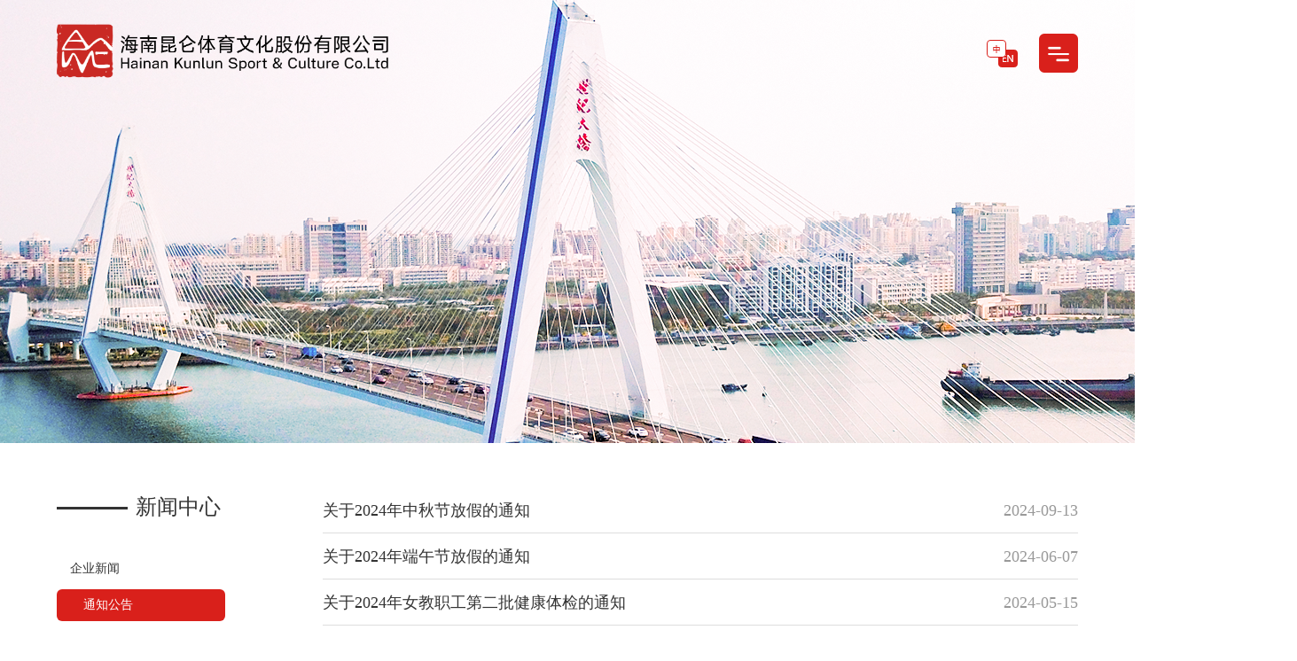

--- FILE ---
content_type: text/html; charset=utf-8
request_url: http://www.hnkunlun.com.cn/index.php?s=/category/index/catid/55.html
body_size: 4089
content:
<!DOCTYPE html><html><head>	<meta charset="utf-8">	<meta name="renderer" content="webkit">	<meta http-equiv="X-UA-Compatible" content="IE=Edge,chrome=1">	<meta name="viewport" content="width=device-width, initial-scale=1, maximum-scale=1, user-scalable=no">	<title>海南昆仑体育文化股份有限公司 - 通知公告</title>	<meta name="Keywords" content="海南昆仑体育文化股份有限公司," />	<meta name="description" content="" />	<link href="/Public/Home/css/animate.css" rel="stylesheet">	<link href="/Public/Home/css/swiper.min.css" rel="stylesheet">	<link href="/Public/Home/css/bootstrap.min.css" rel="stylesheet">	<link href="/Public/Home/css/kunlun.css" rel="stylesheet">	<link rel="icon" href="/Public/Home/images/logo_icon.ico" type="image/ico" sizes="16x16">	<!--[if lte IE 8]>	<script src="/Public/Home/js/ieBetter.js"></script>	<![endif]-->	</head><body>	<div class="content-full header">	<div class="content">		<a href="./"><img src="/Public/Upload/image/20221212/6396d70e7a415.png" alt="海南昆仑体育文化股份有限公司" class="logo"></a>		<div class="header-right">			<a href="http://en.hnkunlun.com.cn" class="language"><img src="/Public/Home/images/header_icon.png" alt="" class="language_icon"></a>			<a href="javascript:;" class="menu" data-toggle="modal" data-target="#myModal"><img src="/Public/Home/images/icons-dark-menu.svg" alt="" class="menu_icon"></a>		</div>		<div class="modal fade menu-modal" id="myModal" tabindex="-1" role="dialog" aria-labelledby="myModalLabel">			<a href="javascript:;" class="menu-close" data-dismiss="modal" aria-label="Close"></a>			<div class="modal-body">				<div class="row menu-main">					<div class="col-lg-3">						<a href="./"><img src="/Public/Upload/image/20221212/6396d71e271b0.png" alt="" class="modal-logo"></a>						<p class="modal-p1">对外开展业务涉及：大型文艺体育活动及演出、国际文化合作与交流、影视制作投资、品牌策划推广、旅游会议会展、管理咨询、体育赛事服务管理和拓展培训等。</p>						<div class="search">							<form action="/index.php?s=/index/search.html" id="J-search" method="post">								<input class="search-input" placeholder="输入检索关键字..." type="text" value="" name="search" id="search">								<a href="javascript:$('#J-search').submit();" class="search-btn" alt="搜索"></a>							</form>						</div>					</div>					<div class="col-lg-4">						<ul class="menu-ul">							<li class="menu-li "><a href="./">首页</a><span class="menu-link"></li>							<li class="menu-li ">								<a href="/index.php?s=/Category/page/catid/14.html">服务领域</a>								<span class="menu-link"></span>									<div class="submenu-nav">										<ul>											<li class="submenu-li"><a href="/index.php?s=/category/page/catid/14.html">体育赛事</a></li><li class="submenu-li"><a href="/index.php?s=/category/page/catid/15.html">文化服务</a></li><li class="submenu-li"><a href="/index.php?s=/category/page/catid/17.html">体验式培训</a></li><li class="submenu-li"><a href="/index.php?s=/category/page/catid/18.html">会议会展</a></li>										</ul>									</div>								</li><li class="menu-li ">								<a href="/index.php?s=/company/index/catid/19/id/23.html">旗下公司</a>								<span class="menu-link"></span>									<div class="submenu-nav">										<ul>											<li class="submenu-li"><a href="/index.php?s=/Company/index/catid/19/id/23.html">下属公司</a></li><li class="submenu-li"><a href="/index.php?s=/Company/department/catid/19/id/30.html">下属部门</a></li>										</ul>									</div>								</li><li class="menu-li ">								<a href="/index.php?s=/Category/page/catid/49.html">企业文化</a>								<span class="menu-link"></span>									<div class="submenu-nav">										<ul>											<li class="submenu-li"><a href="/index.php?s=/category/page/catid/49.html">企业文化</a></li><li class="submenu-li"><a href="/index.php?s=/category/page/catid/50.html">社会责任</a></li><li class="submenu-li"><a href="/index.php?s=/category/index/catid/51.html">员工活动</a></li><li class="submenu-li"><a href="/index.php?s=/category/index/catid/52.html">党建专栏</a></li>										</ul>									</div>								</li><li class="menu-li active">								<a href="/index.php?s=/Category/index/catid/53.html">新闻中心</a>								<span class="menu-link"></span>									<div class="submenu-nav">										<ul>											<li class="submenu-li"><a href="/index.php?s=/category/index/catid/53.html">企业新闻</a></li><li class="submenu-li"><a href="/index.php?s=/category/index/catid/55.html">通知公告</a></li>										</ul>									</div>								</li><li class="menu-li ">								<a href="/index.php?s=/Category/index/catid/56.html">合作案例</a>								<span class="menu-link"></span>									<div class="submenu-nav">										<ul>											<li class="submenu-li"><a href="/index.php?s=/category/index/catid/56.html">服务案例</a></li><li class="submenu-li"><a href="/index.php?s=/category/index/catid/57.html">合作伙伴</a></li>										</ul>									</div>								</li><li class="menu-li ">								<a href="/index.php?s=/Category/page/catid/58.html">人力资源</a>								<span class="menu-link"></span>									<div class="submenu-nav">										<ul>											<li class="submenu-li"><a href="/index.php?s=/category/page/catid/58.html">人才理念</a></li><li class="submenu-li"><a href="/index.php?s=/category/index/catid/61.html">人才招聘</a></li>										</ul>									</div>								</li><li class="menu-li ">								<a href="/index.php?s=/Content/index/catid/-1.html">联系我们</a>								<span class="menu-link"></span>									<div class="submenu-nav">										<ul>											<li class="submenu-li"><a href="/index.php?s=/Content/index/catid/-1.html">联系方式</a></li><li class="submenu-li"><a href="/index.php?s=/Content/message/catid/-1.html">在线留言</a></li>										</ul>									</div>								</li>						</ul>					</div>					<div class="col-lg-3">						<div class="cont-group">							<h5>地址</h5>							<p>海南省海口市桂林洋高校区海口经济学院昆仑体育文化大厦</p>						</div>						<div class="cont-group">							<h5>电话</h5>							<p>0898-65771519</p>						</div>						<div class="cont-group">							<h5>邮箱</h5>							<p>hnkunlun@vip.163.com</p>						</div>					</div>					<div class="col-lg-2">						<a href="javascript:;" class="cont-icon cont-hover">							<img src="/Public/Home/images/weibo_icon.png" alt="">							<img src="/Public/Upload/image/20200627/5ef6e46490eef.png" alt="" class="qrcode-img">						</a>						<a href="javascript:;" class="cont-icon cont-hover">							<img src="/Public/Home/images/wechat_icon.png" alt="">							<img src="/Public/Upload/image/20200702/5efdf5bb09932.png" alt="" class="qrcode-img">						</a><!-- 						<a href="http://wpa.qq.com/msgrd?v=3&uin=123456&site=qq&menu=yes" class="cont-icon"><img src="/Public/Home/images/qq_icon.png" alt=""></a> -->					</div>				</div>			</div>		</div>	</div></div><div class="header2">	<h3><img src="/Public/Upload/image/20221212/6396d70e7a415.png" alt=""></h3>	<a href="javascript:;" class="right_btn click-sidebar"><img src="/Public/Home/images/icons-dark-menu.png" alt=""></a>	<div class="menu_box">		<div class="mask2"></div>		<div class="sidebar">			<img src="/Public/Upload/image/20221212/6396d70e7a415.png" class="menu-logo" alt="">			<form action="/index.php?s=/index/search.html" id="J-mobile_search" method="post">				<div class="header_search_box">					<img class="header_search_img" src="/Public/Home/images/search_icon2.png" alt="" onclick="$('#J-mobile_search').submit()">					<input type="text" class="header_search" placeholder="输入关键词搜索..." value="" name="search">				</div>			</form>			<a href="javascript:;" class="close-btn"><img src="/Public/Home/images/close.png" alt=""></a>			<div class="menu-list">				<ul>					<li>						<a href="./">首页</a>					</li>					<li >						<a href="/index.php?s=/Category/page/catid/14.html">服务领域</a>						</li><li >						<a href="/index.php?s=/company/index/catid/19/id/23.html">旗下公司</a>						</li><li >						<a href="/index.php?s=/Category/page/catid/49.html">企业文化</a>						</li><li class="active">						<a href="/index.php?s=/Category/index/catid/53.html">新闻中心</a>						</li><li >						<a href="/index.php?s=/Category/index/catid/56.html">合作案例</a>						</li><li >						<a href="/index.php?s=/Category/page/catid/58.html">人力资源</a>						</li><li >						<a href="/index.php?s=/Content/index/catid/-1.html">联系我们</a>						</li>				</ul>			</div>						<div class="language-row">			    <a href="http://hnkunlun.qeyuu.cn/">中</a> | <a href="http://enkunlun.qeyuu.cn/">EN</a>			</div>			<p class="compy-txt">海南昆仑体育文化股份有限公司</p>		</div>	</div></div>	    <div class="banner-info" style="background: url('/Public/Upload/image/20200629/5ef95edff234b.png') no-repeat center;" data-paroller-factor="0.5"></div>    <div class="content-full">        <div class="content main-info">            <div class="nav-left">	<div class="row-title">		<div class="title-link"></div>		<h5>新闻中心</h5>	</div>	<div class="nav-left-list">		<ul>			<li><a href="/index.php?s=/category/index/catid/53.html" >企业新闻</a></li><li><a href="/index.php?s=/category/index/catid/55.html" class="active">通知公告</a></li>		</ul>	</div></div>            <div class="content-right">                <div class="notice-list">                        <ul>                            <li>                                    <a href="/index.php?s=/category/info/catid/55/id/199.html">                                        <h5>关于2024年中秋节放假的通知</h5><p>2024-09-13</p>                                    </a>                                </li><li>                                    <a href="/index.php?s=/category/info/catid/55/id/196.html">                                        <h5>关于2024年端午节放假的通知</h5><p>2024-06-07</p>                                    </a>                                </li><li>                                    <a href="/index.php?s=/category/info/catid/55/id/197.html">                                        <h5>关于2024年女教职工第二批健康体检的通知</h5><p>2024-05-15</p>                                    </a>                                </li><li>                                    <a href="/index.php?s=/category/info/catid/55/id/194.html">                                        <h5>关于2024年“五一”劳动节放假的通知</h5><p>2024-04-26</p>                                    </a>                                </li><li>                                    <a href="/index.php?s=/category/info/catid/55/id/173.html">                                        <h5>关于2023年“五一”劳动节放假的通知</h5><p>2023-04-21</p>                                    </a>                                </li><li>                                    <a href="/index.php?s=/category/info/catid/55/id/105.html">                                        <h5>关于2020年国庆节放假的通知</h5><p>2020-09-23</p>                                    </a>                                </li><li>                                    <a href="/index.php?s=/category/info/catid/55/id/87.html">                                        <h5>关于2020年女教职工健康体检的通知</h5><p>2020-06-18</p>                                    </a>                                </li>                        </ul>                    </div>                    <div class="page">                        <ul><li class="active"><span>1</span></li></ul>                    </div>                            </div>        </div>    </div>	<div class="content-full ser-info">		<div class="swiper-wrapper">			<div class="swiper-slide">					<a href="/index.php?s=/category/page/catid/14.html">						<img src="/Public/Upload/image/20200702/5efd74fa425a1.png" alt="体育赛事" class="ser-info-img">						<div class="ser-info-txt">							<h5>体育赛事</h5>							<p>体育赛事，主营业务涵盖：大型体育赛事运营、体育赛事组织及策划执行、专业队集训、体育专项人才培训、专项体育项目营地活动、战队运营、电竞赛事执行服务等领域。</p>						</div>					</a>				</div><div class="swiper-slide">					<a href="/index.php?s=/category/page/catid/15.html">						<img src="/Public/Upload/image/20200702/5efd752a76511.png" alt="文化服务" class="ser-info-img">						<div class="ser-info-txt">							<h5>文化服务</h5>							<p>主要业务涵盖：影视投资与制作服务、文艺活动演出、国际文化合作交流、品牌策划推广、会议会展等领域。</p>						</div>					</a>				</div><div class="swiper-slide">					<a href="/index.php?s=/category/page/catid/17.html">						<img src="/Public/Upload/image/20200702/5efd753adf3c9.png" alt="体验式培训" class="ser-info-img">						<div class="ser-info-txt">							<h5>体验式培训</h5>							<p>拓展培训部，专业从事体验式培训，业务涵盖大型主题活动、拓展类、管理类、心理健康类、院校类培训，青少年学习能力培养等多个领域。</p>						</div>					</a>				</div><div class="swiper-slide">					<a href="/index.php?s=/category/page/catid/18.html">						<img src="/Public/Upload/image/20200803/5f276fdb8f8d0.png" alt="会议会展" class="ser-info-img">						<div class="ser-info-txt">							<h5>会议会展</h5>							<p>会议会展板块业务涵盖：专业组织、承办各类会议会展，场地搭建，会议活动策划、组织、接待、会后考察及咨询等服务项目。</p>						</div>					</a>				</div>		</div>	</div><div class="content-full footer">	<div class="content">		<div class="footer-nav">			<ul>				<li>						<h5><a href="javascript:;">服务领域</a></h5>						<a href="/index.php?s=/category/page/catid/14.html">体育赛事</a><a href="/index.php?s=/category/page/catid/15.html">文化服务</a><a href="/index.php?s=/category/page/catid/17.html">体验式培训</a><a href="/index.php?s=/category/page/catid/18.html">会议会展</a>					</li><li>						<h5><a href="javascript:;">旗下公司</a></h5>						<a href="/index.php?s=/Company/index/catid/19/id/23.html">下属公司</a><a href="/index.php?s=/Company/department/catid/19/id/30.html">下属部门</a>					</li><li>						<h5><a href="javascript:;">企业文化</a></h5>						<a href="/index.php?s=/category/page/catid/49.html">企业文化</a><a href="/index.php?s=/category/page/catid/50.html">社会责任</a><a href="/index.php?s=/category/index/catid/51.html">员工活动</a><a href="/index.php?s=/category/index/catid/52.html">党建专栏</a>					</li><li>						<h5><a href="javascript:;">新闻中心</a></h5>						<a href="/index.php?s=/category/index/catid/53.html">企业新闻</a><a href="/index.php?s=/category/index/catid/55.html">通知公告</a>					</li><li>						<h5><a href="javascript:;">合作案例</a></h5>						<a href="/index.php?s=/category/index/catid/56.html">服务案例</a><a href="/index.php?s=/category/index/catid/57.html">合作伙伴</a>					</li><li>						<h5><a href="javascript:;">人力资源</a></h5>						<a href="/index.php?s=/category/page/catid/58.html">人才理念</a><a href="/index.php?s=/category/index/catid/61.html">人才招聘</a>					</li><li>						<h5><a href="javascript:;">联系我们</a></h5>						<a href="/index.php?s=/Content/index/catid/-1.html">联系方式</a><a href="/index.php?s=/Content/message/catid/-1.html">在线留言</a>					</li>			</ul>		</div>		<div class="footer-right">			<a href="javascript:;" class="btn wechat-btn">				<img src="/Public/Home/images/weibo2_icon.png" alt="">				官方微博				<img src="/Public/Upload/image/20200627/5ef6e46490eef.png" alt="" class="footer-code">			</a>			<a href="javascript:;" class="btn wechat-btn">				<img src="/Public/Home/images/wechat2_icon.png" alt="">				微信公众号				<img src="/Public/Upload/image/20200702/5efdf5bb09932.png" alt="" class="footer-code">			</a>			<a href="http://oa.hnkunlun.com.cn" class="btn oa-btn" target="_blank">				<img src="/Public/Home/images/oa_icon.png" alt="">				进入OA系统			</a>		</div>	</div>	<div class="content-full footer-bottom">		<div class="content">			<p>COPYRIGHT (©) 2020 海南昆仑体育文化股份有限公司 备案号：<a href="http://beian.miit.gov.cn/" target="_blank">琼ICP备20002211号</a></p>			<select class="form-control footer-control" id="J-links">				<option value="">==友情链接==</option>				<option value="http://www.cecezhn.com/">海南中环能检测技术有限公司</option><option value="http://www.hkc.edu.cn/">海口经济学院</option>			</select>		</div>	</div></div>	<script type="text/javascript" src="/Public/Home/js/jquery.js"></script>	<script type="text/javascript" src="/Public/Home/js/bootstrap.min.js"></script>	<script src="/Public/Home/js/swiper.min.js"></script>	<script src="/Public/Home/js/sidebar.js"></script>	<script src="/Public/Home/js/wzlb.js"></script>    <script src="/Public/Home/js/jquery.paroller.js" type="text/javascript"></script>	<script src="/Public/Home/js/kunlun.js"></script>    <script>        $(function () {            $(window).paroller();        });    </script>	<script>		$(function(){			//友情链接			$("#J-links").change(function(){				var val = $(this).val();				if(val){					window.open(val);				}			})		})	</script>	<script>		var swiper = new Swiper('.ser-info', {			slidesPerView: '3.5',			spaceBetween: 0,			breakpoints: {				1024: {					slidesPerView: 1.2,					freeMode: true,				}			}		});	</script>	</body></html>

--- FILE ---
content_type: text/css
request_url: http://www.hnkunlun.com.cn/Public/Home/css/kunlun.css
body_size: 8608
content:
body {
    font-family: "微软雅黑";
    font-size: 14px;
    overflow-x: hidden;
}

* {
    list-style: none;
    margin: 0;
    padding: 0;
    text-decoration: none;
    outline: none;
}

ul,
li {
    margin: 0;
    padding: 0;
}

a {
    color: #333;
    text-decoration: none;
}

ul,
li {
    margin: 0;
    padding: 0;
}

a:link {
    text-decoration: none;
}

a:visited {
    text-decoration: none;
}

h1,
h2,
h3,
h4,
p {
    margin: 0;
    padding: 0;
    display: block !important;
}

em {
    font-style: normal;
}

.clear {
    clear: both;
}

.float-left {
    float: left;
}

.float-right {
    float: right;
}

.blank10 {
    width: 100%;
    height: 10px;
}

.blank20 {
    width: 100%;
    height: 20px;
}

.blank30 {
    width: 100%;
    height: 30px;
}

.blank50 {
    width: 100%;
    height: 50px;
}

.blank70 {
    width: 100%;
    height: 70px;
}

.blank100 {
    width: 100%;
    height: 100px;
}

.txt-center {
    text-align: center;
}

.txt-left {
    text-align: left;
}

.position-a {
    position: absolute;
}

.position-r {
    position: relative;
}

.content-full{
    width: 100%;
    margin: auto;
}
.content {
    width: 90%;
    margin: auto;
}

.content-info {
    width: 1280px;
    margin: auto;
    position: relative;
    overflow: unset;
}
/*header*/
.header{
    position: fixed;
    top: 0;
    z-index: 9999;
    /* background: rgba(255,255,255,.95); */
    padding-bottom: 20px;
    transition: .5s;
    -o-transition: .5s;
    -moz-transition: .5s;
    -webkit-transition: .5s;
}
.logo{
    height: 75px;
    float: left;
    margin-top: 20px;
}
.header-right{
    float: right;
    margin-top: 38px;
}
.language{
    float: left;
    width: 44px;
    height: 44px;
    text-align: center;
    line-height: 44px;
    display: inline-block;
    margin-right: 20px;
}
.menu{
    float: left;
    width: 44px;
    height: 44px;
    background: #D9201B;
    text-align: center;
    line-height: 44px;
    border-radius: 6px;
    display: inline-block;

}
.menu-main{
    padding-top: 16%;
}
.menu img{
    width: 28px;
    height: 28px;
}
.modal-body{
    width: 100%;
    height: 100vh;
    background: rgba(0,0,0,0.96);
    padding: 0 5%;
}
.menu-modal .menu-close{
    width: 44px;
    height: 44px;
    position: absolute;
    top: 38px;
    right: 5%;
    background: url('../images/close.svg') no-repeat center,#D9201B;
    background-size: 18px 18px;
    z-index: 99;
    border-radius: 6px;
}
.modal-logo{
    width: 100%;
}
body.modal-open{
    overflow: unset;
    overflow-x: hidden;
}
.menu-modal{
    padding-right: 0 !important;
    height: 100vh;
}
.modal-p1{
    color: #ccc;
    line-height: 25px;
    margin-top: 56px;
}
.search{
    width: 60%;
    height: 44px;
    border-radius: 50px;
    margin-top: 30px;
    background: #fff;
    position: relative;
    overflow: hidden;
}
.search-input{
    width: 100%;
    border: 0;
    outline-style: none;
    height: 44px;
    text-indent: 15px;
}
.search-btn{
    width: 44px;
    height: 44px;
    background: url('../images/meun_search.png') no-repeat center;
    background-size: 23px 23px;
    position: absolute;
    top: 0;
    right: 0;
}
.menu-ul {
    width:90%;
    margin-left: 10%;
}

.menu-li {
    width: 30%;
    height: 53px;
    text-align: center;
    font-size: 18px;
    line-height: 53px;
    position: relative;
}

.menu-link {
    width: 50%;
    height: 2px;
    background: #D9201B;
    display: inline-block;
    position: absolute;
    bottom: 0;
    left: 0;
    right: 0;
    margin:auto;
    opacity: 0;
    filter: alpha(opacity=0);
    -webkit-transition: .3s;
    -moz-transition: .3s;
    transition: .3s;
}

.menu-li a {
    display: block;
    color: #fff;
    -webkit-transition: .3s;
    -moz-transition: .3s;
    transition: .3s;
}


.menu-li:hover .menu-link {
    opacity: 1;
    filter: alpha(opacity=100);
}

.menu-li.active .menu-link {
    opacity: 1;
    filter: alpha(opacity=100);
}

.submenu-nav {
    display: none;
    width: 210px;
    height: auto;
    position: absolute;
    left: 100%;
    z-index: 999;
    top: -10px;
    padding: 15px 0;
    border-radius: 6px;
    overflow: hidden;
    background: #D9201B;
}

.submenu-nav-line {
    width: 100%;
    height: 3px;
    background: #02903D;
    display: inline-block;
    position: absolute;
    top: 0;
    left: 0;
}

.submenu-li {
    width: 100%;
    height: 40px;
    line-height: 40px;
    padding-left: 29px;
    font-size: 14px;
    text-align: left;
}

.submenu-li:hover a {
    padding-left: 20px;
}

.submenu-li:last-child {
    border: 0;
}

.menu-li:hover .submenu-nav {
    display: block;
    animation: fadeInUp1 .5s both alternate;
    -webkit-animation: fadeInUp1 .5s both alternate;
}
@-webkit-keyframes fadeInUp1 {
    from {
        opacity: 0;
        -webkit-transform: translate3d(0, 20px, 0);
        transform: translate3d(0, 20px, 0);
    }
    to {
        opacity: 1;
        -webkit-transform: none;
        transform: none;
    }
}

@keyframes fadeInUp1 {
    from {
        opacity: 0;
        -webkit-transform: translate3d(0, 20px, 0);
        transform: translate3d(0, 20px, 0);
    }
    to {
        opacity: 1;
        -webkit-transform: none;
        transform: none;
    }
}

.fadeInUp1 {
    -webkit-animation-name: fadeInUp1;
    animation-name: fadeInUp1;
}

@-webkit-keyframes fadeInDown {
    from {
        opacity: 0;
        -webkit-transform: translate3d(0, -20px, 0);
        transform: translate3d(0, -20px, 0);
    }
    to {
        opacity: 1;
        -webkit-transform: none;
        transform: none;
    }
}

@keyframes fadeInDown {
    from {
        opacity: 0;
        -webkit-transform: translate3d(0, -20px, 0);
        transform: translate3d(0, -20px, 0);
    }
    to {
        opacity: 1;
        -webkit-transform: none;
        transform: none;
    }
}

.fadeInDown {
    -webkit-animation-name: fadeInDown;
    animation-name: fadeInDown;
}
.cont-group{
    margin-bottom: 45px;
}
.cont-group h5{
    font-size: 18px;
    color: #fff;
    margin-bottom: 15px;
}
.cont-group p{
    color: #ccc;
    line-height: 25px;
}
.cont-icon{
    float: right;
    margin-left: 5%;
    width: 44px;
    height: 44px;
    border-radius: 50%;
    border: 2px solid #fff;
    display: table;
    text-align: center;
    line-height: 40px;
    position: relative;
}
.qrcode-img{
    position: absolute;
    width: 130px;
    height: 130px;
    top: 54px;
    opacity: 0;
    filter: alpha(opacity=0);
    right: 0;
    margin: auto;
}
.cont-hover:hover .qrcode-img{
    opacity: 1;
    filter: alpha(opacity=100);
    -webkit-transition: .3s;
    -moz-transition: .3s;
    transition: .3s;
}

/*header_end*/

/* banner */
.banner{
    width: 100%;
    height: 100vh;
}
.banner img{
    width: 100%;
    height: 100%;
    object-fit: cover;
}
.banner-left{
    position: absolute;
    left: 5%;
    bottom: 0;
    z-index: 999;
}
.news-report{ overflow: hidden;float: left;width: 500px;}
.scrollbox{ overflow: hidden; margin: 0 auto; height: 52px; position: relative; background: rgba(217,32,27,0.8);border-radius: 6px 0 0 0;}
.scrollbox strong{ font-size: 16px; color: #fff; height: 52px; line-height: 52px;width: 80px; text-align: center; float: left; }
.carousel-inner2{height: 52px; float: left; width: calc(100% - 80px);}
.carousel-inner2 li{height: 52px;  overflow: hidden;}
.carousel-inner2 li div{ margin: 0 auto; }
.carousel-inner2 li div a{width: 100%; display: block; font-size: 14px; color: #fff;  float: left; padding: 0 10px;display: block;line-height: 52px;}
.carousel-inner2 li div a p{ overflow: hidden; margin: 0 auto; width: calc(100% - 15px); font-size: 14px; color: #fff; display: block; float: left; white-space:nowrap; text-overflow:ellipsis;}
.carousel-inner2 li div a sup{ overflow: hidden; margin: 0 10px; font-size: 12px;  padding: 0 5px; height: 20px; line-height: 20px; display: block; float: left; background: #f08311; color: #fff;}
.carousel-inner2 li div a span{ overflow: hidden; margin: 0 auto; font-size: 18px; color: #999999; display: block; float: left;}
.carousel-inner2 li div a:hover p{ color:#fff;}
.carousel-inner2 .item span{
    float: right;
}
.banner-right{
    position: absolute;
    right: 5%;
    bottom: 0;
    z-index: 999;
}
.banner-left .banner-pagination{
    width: 150px;
    height: 52px;
    background: rgba(255,255,255,.8);
    float: left;
    text-align: center;
    margin: auto;
    display: table;
    line-height: 52px;
}
.banner-left .banner-pagination .swiper-pagination-bullet{
    background: #D9201B;
    margin:0 5px;
    opacity: 1;
    filter: alpha(opacity=100);
}
.banner-left .banner-pagination .swiper-pagination-bullet-active{
    border: 1px solid #D9201B;
    background: transparent;
}
.banner-button{
    width: 140px;
    height: 52px;
    background: rgba(255,255,255,.8);
    float: left;
    text-align: center;
    margin: auto;
    display: table;
    line-height: 52px;
    border-left: 1px solid #fff;
    position: relative;
    border-radius: 0 6px 0 0;
}
.banner-button .swiper-button-next, .banner-button .swiper-container-rtl .swiper-button-prev{
    background: url('../images/pagination2.png') no-repeat center;
    right:25px;
}
.banner-button .swiper-button-prev, .banner-button .swiper-container-rtl .swiper-button-next{
    background: url('../images/pagination1.png') no-repeat center;
    left: 25px;
}
.banner-button-link{
    display: inline-block;
    height: 18px;
    width: 1px;
    color: #fff;
}
.click-jump{
    width: 44px;
    height: 44px;
    background: #D9201B;
    text-align: center;
    line-height: 44px;
    border-radius: 6px 6px 0 0;
    display: inline-block;
}
.click-jump img{
    width: 23px;
    height: 20px;
}
/* banner-end */


/* footer */
.footer{
    background: #363636;
    padding-top: 88px;
}
.footer-nav{
    width: 70%;
    float: left;
}
.footer-nav ul li{
    width: 12%;
    float: left;
}
.footer-nav h5{
    font-size: 24px;
    color: #ddd;
    margin:0;
}
.footer-nav a{
    font-size: 16px;
    color: #999;
    display: block;
    line-height: 30px;
}
.footer-nav h5 a{
    font-size: 24px;
    color: #ddd;
}
.footer-nav a:hover{
    color: #D9201B;
    line-height: 30px;
}
.footer-right{
    width: 30%;
    float: right;
}
.footer-right .btn{
    min-width: 120px;
    border-radius: 50px;
    background: #fff;
    display: inline-block;
    height: 33px;
    padding: 6px 9px;
    float: right;
    position: relative;
}
.footer-right .btn img{
    margin-right: 5px;
}
.footer-right .wechat-btn{
    margin-left: 15px;
}
.footer-right .wechat-btn .footer-code{
    display: block;
    position: absolute;
    top: 40px;
    right: -5px;
    width: 120px;
}
.footer-right .wechat-btn:hover .footer-code{
    display: block;
}
.footer-bottom{
    width: 100%;
    height: 60px;
    background: #000;
    margin-top: 50px;
}
.footer-bottom p{
    line-height: 60px;
    color: #fff;
    float: left;
}
.footer-bottom a{
    color: #fff;
}
.footer-control {
    float: right;
    width: 200px;
    margin-top: 14px;
}
.footer .content{
    overflow: hidden;
}
/* footer-end */


/* header_mb */

.header2 {
    width: 100%;
    height: 60px;
    background: rgba(255,255,255,0.9);
    position: fixed;
    top: 0;
    padding: 0 15px;
    margin: auto;
    z-index: 11;
    display: none;
}

.header2 h3 {
    margin: auto;
    height: 40px;
    text-align: left;
    margin-top: 11px;
    line-height: 40px;
    font-weight: bold;
    font-size: 20px;
}

.header2 h3 img {
    display: block;
    max-width: 75%;
    max-height: 100%;
}

.header2 .left_btn {
    position: absolute;
    top: 8px;
    width: 44px;
    height: 44px;
    /*padding: 3%;*/
    text-align: center;
    left: 5px;
}

.header2 .right_btn {
    position: absolute;
    top: 8px;
    width: 44px;
    height: 44px;
    /*padding: 3%;*/
    text-align: center;
    right: 5px;
    z-index: 9;
}

.header2 .right_btn img {
    width: 24px;
    position: absolute;
    left: 0;
    right: 0;
    top: 0;
    bottom: 0;
    margin: auto;
}

.header2 .left_btn img {
    width: 24px;
    position: absolute;
    left: 0;
    right: 0;
    top: 0;
    bottom: 0;
    margin: auto;
}

.sidebar {
    position: fixed;
    top: 0;
    left: -76%;
    width: 76%;
    height: 100%;
    background: #fff;
    z-index: 99999;
    padding-top: 60px;
}

.mask2 {
    width: 100%;
    height: 100vh;
    position: absolute;
    background: rgba(0, 0, 0, .3);
    top: 0;
    left: 0;
    right: 0;
    bottom: 0;
    z-index: 9999;
    display: none;
}

.box-bg {
    width: 100%;
    height: 1000px;
    background: url('../images/bg4.jpg') no-repeat center;
}

.close-btn {
    width: 44px;
    height: 44px;
    text-align: center;
    line-height: 30px;
    position: absolute;
    top: 8px;
    right: 8px;
}

.close-btn img {
    width: 40%;
    position: absolute;
    top: 0;
    left: 0;
    right: 0;
    bottom: 0;
    margin: auto;
}

.menu-logo {
    display: table;
    margin: auto;
    height: 70px;
}

.menu-list {
    width: 80%;
    margin: auto;
    position: relative;
    left: 0;
    right: 0;
    bottom: 0;
    margin-top: 20px;
}

.menu-list ul li {
    list-style: none;
    line-height: 5vh;
    width: 100%;
    text-align: center;
    font-size: 16px;
}

.menu-list ul li a {
    display: block;
    color: #333;
    text-align: center;
}

.compy-txt {
    position: absolute;
    margin: auto;
    left: 0;
    right: 0;
    bottom: 20px;
    text-align: center;
    font-size: 14px;
    color: #ccc;
}

.calendar-img {
    width: 22px;
    margin-top: -4px;
    margin-right: 6px;
}

.header_search_box {
    position: relative;
    height: 38px;
    margin: auto;
    display: table;
    width: 83%;
    margin-top: 20px;
}

.header_search {
    width: 100%;
    height: 38px;
    border: 1px solid #ddd;
    text-indent: 40px;
    border-radius: 30px;
    outline: none;
}

.header_search_img {
    position: absolute;
    top: 2px;
    bottom: 0;
    margin: auto;
    left: 15px;
    height: 20px;
}
.menu-logo{
    display: block;
    width: 80%;
    height: auto;
    margin-bottom: 15px;
}
/* header_mb-end */

/*index*/
.row1{
    height: 918px;
    overflow: hidden;
    position: relative;
}
.row1-left{
    padding: 0;
    padding-right: 65px;
}
.row1-bg{
    position: absolute;
    background: url('../images/about_bg.png') no-repeat,#f2f2f2;
    background-position: left 80% bottom 56px;
    border-radius: 0 6px 6px 0;
    left: 0;
    top: 0;
    bottom: 0;
    margin:auto;
    width: 75%;
    height: 752px;
}
.row-title{
    width: 100%;
    float: left;
}
.title-link{
    width: 80px;
    height: 3px;
    background:#333;
    display: inline-block;
    margin-bottom: 5px;
    margin-right: 5px;
}
.row-title h5{
    font-size: 24px;
    color: #333;
    display: inline-block;
    line-height: 44px;
    margin:0;
}
.row-h3{
    float: left;
    font-size: 48px;
    color: #333;
    margin-top: 6%;
}
.row-p{
    float: left;
    width: 100%;
    font-size: 16px;
    line-height: 30px;
    color: #999;
    margin-top: 5%;
}
.row-btn{
    float: left;
    width: 190px;
    height: 52px;
    background: #D9201B;
    line-height: 52px;
    text-align: center;
    color: #fff;
    border-radius: 5px;
    margin-top: 8%;
}
.row1-right{
    padding: 0;
    padding-left: 40px;
}
.about-img{
    width: 100%;
    margin-top: -25%;
    float: right;
}
.row1-main{
    margin: auto;
    margin-top: 15%;
}
.row-btn:hover{
    color: #fff;
    background: #A41915;
    -webkit-transition: .3s;
    -moz-transition: .3s;
    transition: .3s;
}
.row2{
    height: 931px;
    background: url('../images/ser_bg.png') no-repeat center;
    position: relative;
}
.row2-left{
    float: left;
    padding: 0;
    width: 260px;
    margin-left: 5%;
    padding-top: 8%;
    height: 100%;
}
.row2 .row-title h5{
    color: #fff;
}
.row2 .row-title .title-link{
    background: #fff;
}
.ser-nav{
    width: 150px;
    overflow: hidden;
    margin-top: 50px;
    float: left;
}
.ser-nav ul li{
    width: 100%;
    height: 36px;
    line-height: 36px;
    border-radius: 6px;
    text-indent: 20px;
}
.ser-nav ul li a{
    display: block;
    color: #999;
}
.ser-nav ul li:hover{
    background: #D9201B;
    -webkit-transition: .3s;
    -moz-transition: .3s;
    transition: .3s;
}
.ser-nav ul li a:hover{
    color: #fff;
    -webkit-transition: .3s;
    -moz-transition: .3s;
    transition: .3s;
}
.row2-right{
    width: calc(100% - 260px - 5%);
    height: 100%;
    float: left;
}
.row2-swiper .swiper-slide{
    width: 430px;
    height: 931px;
    position: relative;
}
.row2-txt{
    position: absolute;
    width: 100%;
    height: 30%;
    background: #D9201B;
    padding: 0 10px;
    bottom: -35%;
    -webkit-transition: .3s;
    -moz-transition: .3s;
    transition: .3s;
    z-index: 10;
}
.row2-txt h5{
    font-size: 24px;
    color: #fff;
    width: 100%;
    height: 30px;
    line-height: 30px;
    overflow: hidden;
    margin-top: 15px;
}
.row2-txt p{
    color: #fff;
    width: 100%;
    height: 75px;
    line-height: 25px;
    overflow: hidden;
    margin-top: 15px;
}
.row2-btn{
    display: table;
    width: 72px;
    height: 44px;
    border-radius: 6px;
    text-align: center;
    line-height: 44px;
    background: #fff;
    margin: auto;
    margin-top: 50px;
}
.row2-btn img{
    width: 18px;
    height: 11px;
}
.row2-img{
    width: 100%;
    height: 100%;
    position: absolute;
    top: 0;
    object-fit: cover;
    -webkit-transition: .3s;
    -moz-transition: .3s;
    transition: .3s;
}
.row2-border{
    width: 100%;
    height: 100%;
    position: absolute;
    top: 0;
    left: 0;
    border: 4px solid transparent;
    z-index: 9;
    -webkit-transition: .3s;
    -moz-transition: .3s;
    transition: .3s;
    background: rgba(0,0,0,.2);
}
.row2-swiper .swiper-slide:hover .row2-txt{
    bottom: 0;
}
.row2-swiper .swiper-slide:hover .row2-img{
    height: 70%;
    border-radius: 6px;
}
.row2-swiper .swiper-slide:hover .row2-border{
    border: 4px solid #D9201B;
    background: rgba(0,0,0,0);
}
.banner-button.row2-button{
    background: transparent;
    border: 0;
    float: right;
    position: absolute;
    bottom: 80px;
    right: 25%;
}
.banner-button .swiper-button-next.swiper-button-next3, .banner-button .swiper-container-rtl .swiper-button-prev.swiper-button-next3{
    background: url('../images/pagination2_2.png') no-repeat center;
}
.banner-button .swiper-button-prev.swiper-button-prev3, .banner-button .swiper-container-rtl .swiper-button-next.swiper-button-prev3{
    background: url('../images/pagination1_1.png') no-repeat center;
}
.row-top{
    padding-top: 88px;
    overflow: hidden;
}
.row3{
    height: 724px;
    background: url('../images/news_bg.png') no-repeat center;
}
.row3 .row-title{
    width: auto;
}
.more-btn{
    float: right;
    line-height: 44px;
}
.more-btn img{
    margin-left: 5px;
    margin-top: -2px;
}
.row3 .content{
    width: calc(90% + 30px);
    overflow: hidden;
    padding: 0 15px;
    position: relative;
}
.row3-swiper{
    margin-top:46px; 
    overflow: hidden;
}
.row3-img{
    width: 100%;
    height: 256px;
    position: relative;
    border-radius: 6px;
    overflow: hidden;
    -webkit-transition: .3s;
    -moz-transition: .3s;
    transition: .3s;
}
.news-tab{
    position: absolute;
    left: 15px;
    bottom: 15px;
    border-radius: 3px;
    width: 84px;
    height: 32px;
    line-height: 32px;
    display: inline-block;
    text-align: center;
    color: #333;
    background: #fff;
    z-index: 9;
}
.row3-img img{
    width: 100%;
    height: 100%;
    position: absolute;
    object-fit: cover;
}
.swiper-slide:hover .row3-img{
    box-shadow: 0 10px 20px #ddd;
}
.row3-txt{
    padding: 0 15px;
}
.row3-txt h5{
    width: 100%;
    font-size: 18px;
    white-space:nowrap;
    text-overflow:ellipsis;
    overflow: hidden;
    line-height: 30px;
}
.row3-txt p{
    width: 100%;
    height: 50px;
    line-height: 25px;
    color: #999;
    overflow: hidden;
    margin-top: 15px;
}
.row3-data{
    width: 100%;
    border-top: 1px solid #ddd;
    height: 44px;
    line-height: 44px;
    margin-top: 15px;
    opacity: 0;
    filter: alpha(opacity=0);
    -webkit-transition: .3s;
    -moz-transition: .3s;
    transition: .3s;
}
.row3-data p{
    float: left;
    color: #999;
    margin: auto;
    line-height: 44px;
    width: auto;
    height: 44px;
}
.row3-data img{
    float: right;
    margin-top: 15px;
}
.row3-slide a{
    display: block;
}
.row3-slide a:hover .row3-txt h5{
    color: #333;
}
.row3-slide a:hover .row3-txt .row3-data{
    animation: fadeInUp1 .5s both alternate;
    -webkit-animation: fadeInUp1 .5s both alternate;
}
.banner-button.row3-button{
    left: 0;
    right: 0;
    margin: auto;
    bottom: -30px;
    float: unset;
    background: transparent;
}
.row3-button .banner-button-link{
    color: #999;
}
.row4{
    height: 710px;
    background: url('../images/case_bg.png') no-repeat center;
}
.row4 .row-title{
    width: auto;
}
.row4 .row-title h5{
    color: #fff;
}
.row4 .row-title .title-link{
    background: #fff;
}
.row4 .more-btn{
    color: #fff;
}
.row4-swiper{
    margin:0 5%;
    margin-top: 60px;
    position: relative;
}
.row4-slide{
    height: 400px;
    position: relative;
    border-radius: 6px;
    overflow: hidden;
}
.row4-img{
    position: absolute;
    width: 100%;
    height: 100%;
    object-fit: cover;
}
.row4-txt{
    padding: 0 30px;
    width: 100%;
    position: absolute;
    bottom: 0;
    left: 0;
    z-index: 9;
    background-image: linear-gradient(transparent, #000);
}
.row4-txt h5{
    width: 100%;
    font-size: 18px;
    white-space:nowrap;
    text-overflow:ellipsis;
    overflow: hidden;
    line-height: 30px;
    color: #fff;
    margin-bottom: 0;
}
.row4-txt p{
    width: 100%;
    line-height: 25px;
    color: #ccc;
    overflow: hidden;
    margin-bottom: 15px;
}
.row4-mask{
    width: 100%;
    height: 100%;
    position: absolute;
    left: 0;
    bottom: 0;
    background: rgba(0,0,0,0);
    z-index: 8;
    -webkit-transition: .3s;
    -moz-transition: .3s;
    transition: .3s;
}
.row4-slide:hover .row4-mask{
    background: rgba(0,0,0,0.2);
}
.row4-swiper .swiper4-pagination{
    width: auto;
    right: 0;
    left: unset;
    bottom: -60px;
}
.row4-swiper .swiper4-pagination .swiper-pagination-bullet{
    background: #fff;
    margin:0 5px;
    opacity: 1;
    filter: alpha(opacity=100);
}
.row4-swiper .swiper4-pagination .swiper-pagination-bullet-active{
    border: 1px solid #fff;
    background: transparent;
}
.row5-swiper{
    margin:0 5%;
    margin-top: 60px;
    position: relative;
}
.row5-swiper .swiper5-pagination .swiper-pagination-bullet-active{
    border: 1px solid #fff;
    background: transparent;
}
.row5-swiper .swiper5-pagination{
    width: auto;
    right: 0;
    left: unset;
    bottom: -60px;
}
.row5-swiper .swiper5-pagination .swiper-pagination-bullet{
    background: #fff;
    margin:0 5px;
    opacity: 1;
    filter: alpha(opacity=100);
}
.row5-swiper .swiper5-pagination .swiper-pagination-bullet-active{
    border: 1px solid #fff;
    background: transparent;
}
.row5{
    height: 780px;
}
.row5 .row-title{
    width: auto;
}
.row5-title{
    font-size: 38px;
    color: #333;
    line-height: 50px;
    margin-top: 50px;
}
.row5-txt{
    font-size: 16px;
    line-height: 25px;
    width: 40%;
    margin-top: 15px;
    color: #999;
}
.row5-list{
    overflow: hidden;
    margin-top: 40px;
}
.row5-list ul li{
    width: calc( 20% - 24px);
    margin-right: 30px;
    border-radius: 6px;
    border: 1px solid #ddd;
    margin-bottom: 30px;
    float: left;
    height: 136px;
    overflow: hidden;
}
.row5-list ul li img{
    width:100%;
    height: 100%;
    object-fit: contain;
}
.row5-list ul li:nth-of-type(5n){
    margin-right: 0;
}
.row6{
    position: relative;
    height: 580px;
}
.video-img{
    width: 100%;
    height: 100%;
    object-fit: cover;
    position: relative;
}
.video-btn{
    position: absolute;
    left: 0;
    right: 0;
    top: 0;
    bottom: 0;
    margin:auto;
    width: 122px;
    height: 88px;
    z-index: 9;
}
.video-img{
    width: 100%;
    height: 100%;
}
.modal-open{
    padding-right: 0 !important;
}
#videos .modal-dialog{
    width: 76%;
}
#videos .modal-body{
    width: 100%;
    height: 80vh;
    background: #000;
    padding:0;
}
.row7 .row-title{
    width: auto;
}
.row7-left{
    width: 656px;
    height: 380px;
    float: left;
}
.row7-right{
    width: calc(100% - 686px);
    float: right;
    height: 380px;
    overflow: hidden;
    border-radius: 6px;
}
.cont-top{
    width: 100%;
    height: 248px;
    background: url('../images/contacts_bg.png') no-repeat center;
    position: relative;
    border-radius: 6px 6px 0 0;
}
.row7-left .qrcode-img{
    right: unset;
    top: 55px;
    left: -5px;
    z-index: 99;
}
.row7-h5{
    font-size: 24px;
    position:absolute;
    left: 30px;
    bottom: 30px;
    color: #fff;
    margin: 0;
}
.row7-icon{
    width: 156px;
    float: left;
    margin-left: 20px;
    margin-top: 30px;
}
.cont-bottom{
    border: 1px solid #ddd;
    border-top: 0;
    border-radius: 0 0 6px 6px;
    margin:0;
}
.cont-bottom .col-lg-6{
    padding: 19px 40px;
}
.cont-bottom h4{
    font-size: 16px;
    color: #999;
    margin-bottom: 15px;
}
.cont-bottom p{
    font-size: 18px;
    color: #333;
    line-height: 30px;
}
.row7-right #map{
    width: 100%;
    height: 380px;
}
.row7-main{
    margin-top: 54px;
    margin-bottom: 88px;
    overflow: hidden;
    position: relative;
}
.row6 .modal{
    z-index: 99999;
}
/*index_end*/

/*info_Public*/
.banner-info{
    position: relative;
    height: 500px;
    position: relative;
    padding: 0;
    margin: 0;
    text-align: center;
}
.main-info{
    margin-top:50px;
    position: relative;
    min-height: 400px;
}
.content-right{
    width: 100%;
    padding-left: 300px; 
}
.nav-left{
    width: 200px;
    position: absolute;
}
.nav-left-list{
    width: 100%;
    overflow: hidden;
    margin-top: 30px;
    float: left;
}
.nav-left-list ul li{
    width: 95%;
    height: 36px;
    line-height: 36px;
    margin-bottom: 5px;
}
.nav-left-list ul li a{
    display: block;
    border-radius: 6px;
    padding-left: 15px;
    -webkit-transition: .3s;
    -moz-transition: .3s;
    transition: .3s;
}
.nav-left-list ul li a.active{
    background: #D9201B;
    color: #fff;
    padding-left: 30px;
}
.nav-left-list ul li a:hover{
    background: #D9201B;
    color: #fff;
    padding-left: 30px;
}
.ser-info{
    margin-top: 50px;
    height: 340px;
}
.ser-info .swiper-slide{
    position: relative;
}
.ser-info .swiper-slide{
    overflow: hidden;
}
.ser-info-img{
    width: 100%;
    height: 100%;
    object-fit: cover;
    -webkit-transition: .3s;
    -moz-transition: .3s;
    transition: .3s;
}
.ser-info-txt{
    position: absolute;
    bottom: 0;
    width: 100%;
    background-image: linear-gradient(transparent, #000);
    padding: 15px;
    -webkit-transition: .3s;
    -moz-transition: .3s;
    transition: .3s;
}
.ser-info-txt h5{
    color: #fff;
    font-size: 20px;
    overflow: hidden;
    white-space:nowrap;
    text-overflow:ellipsis;
    font-weight: bold;
}
.ser-info-txt p{
    color: #DDDDDD;
    font-size: 14px;
    height: 50px;
    line-height: 25px;
    overflow: hidden;
}
.ser-info .swiper-slide a:hover .ser-info-txt{
    background-image: linear-gradient(to top,rgba(217,32,27,1),rgba(217,32,27,0));
}
.ser-info .swiper-slide a:hover .ser-info-img{
    transform: scale(1.05);
        -ms-transform: scale(1.05);
}

/*翻页*/
.page {
    text-align:center;
    display:table;
    margin:auto;
    margin-top:30px;
}
.page ul li {
    width: 34px !important;
    height:34px !important;
    text-align:center;
    line-height:34px;
    float:left;
    margin:0 10px !important;
    border: 0 !important;
    border-radius: 6px;
    overflow: hidden;
    padding:0 !important;
}
.page ul li a {
    color:#333;
    background:#efeff4;
    display:block;
    width:100%;
    height:100%;
    line-height:inherit;
}
.page ul li a:hover {
    color:#fff;
    background:#D9201B;
}
.page ul li.active {
    color:#fff;
    background:#D9201B;
}
/*info_Public_end*/
.about img{
    width: 100%;
    border-radius: 6px;
}
.about h5{
    font-size: 18px;
    margin:15px 0;
}
.about p{
    font-size: 16px;
    margin-bottom: 15px;
    color: #666;
    line-height: 30px;
}
.about2-list{
    position: relative;
}
.about2-img{
    width: 246px;
    height: 246px;
    position: absolute;
    left: 0;
    object-fit: cover;
    background: #f2f2f2;
    border-radius: 50%;
    z-index: 9;
}
.about2-right{
    margin-left: 140px;
    border: 1px solid #ddd;
    border-radius: 30px;
    padding: 15px 30px;
    padding-left: 140px;
    margin-top: 15px;
    min-height: 219px;
    position: relative;
}
.about2-list ul li:nth-of-type(2n) .about2-img{
    left: unset;
    right: 0;
}
.about2-list ul li:nth-of-type(2n) .about2-right{
    padding-left: 30px;
    padding-right: 140px;
    margin-left: 0;
    margin-right: 140px;
}
.leader-txt{
    width: 80%;
    overflow: hidden;
    position: absolute;
    top: 15%;
}
.about2-right h3{
    font-size: 20px;
    color: #333;
    font-weight: bold;
}
.about2-right span{
    font-size: 16px;
    color: #666;
    font-weight: normal;
    margin-left: 10px;
}
.about2-link{
    width: 36px;
    height: 3px;
    background: #666;
    margin: 15px 0;
}
.about2-right p{
    color: #666;
    line-height: 25px;
    margin-top: 15px;
}
.about2-right h5{
    color: #1a588c;
    margin:15px 0;
}
.about2-list ul li{
    padding: 30px 0;
    overflow: hidden;
    /*border-bottom: 1px dashed #ddd;*/
    min-height: 310px;
}
.about2-list ul li:last-of-type{
    border-bottom: 0;
}
.content-right .dropdown-toggle{
    width: auto;
    min-width: 130px;
    height: 36px;
    display: block;
    background: #D9201B;
    border-radius: 6px;
    text-align: center;
    line-height: 36px;
    color: #fff;
    padding: 0 10px;
    float: left;
}
.honor-main{
    position: relative;
    margin-top: 30px;
}
.honor-line{
    position: absolute;
    left: 12px;
    top: 0;
    border-left: 1px solid #D9201B;
    z-index: -9;
    width: 100%;
    height: 100%;
}
.honor-list{
    position: relative;
    margin-bottom: 30px;
    overflow: hidden;
}
.honor-list i{
    width: 24px;
    height: 24px;
    border-radius: 50%;
    background: url('../images/big_icon.png') no-repeat center;
    display: inline-block;
    position: absolute;
}
.honor-list h5{
    display: inline-block;
    font-size: 18px;
    color: #333;
}
.honor-list p{
    display: inline-block;
    font-size: 16px;
    color: #999;
    line-height: 30px;
}
.honor-right{
    margin-left: 50px;
    padding-bottom: 30px;
    border-bottom: 1px dashed #ddd;
}
.honor-img{
    width: 300px;
    border-radius: 6px;
}
.honor-txt{
    width: calc(100% - 315px);
    float: right;
}
.honor-list:last-of-type .honor-right{
    border-bottom: 0;
}
.honor-list .honor-data{
    color: #999;
    font-size: 18px;
}
.ser-top{
    position: relative;
    overflow: hidden;
}
.ser-top-txt{
    width: 68%;
    float: left;
}
.ser-top-txt h5{
    font-size: 30px;
    margin-bottom: 30px;
    margin-top: 30px;
}
.ser-top-txt p{
    font-size: 16px;
    margin-bottom: 15px;
    line-height: 30px;
    color: #666;
}
.ser-top-img{
    width: 30%;
    float: right;
    object-fit: cover;
    border-radius: 6px;
}
.ser-info-photo{
    width: 100%;
    overflow: hidden;
    margin-top: 30px;
}
.swiper-photo{
    width: auto;
    height: 350px;
    object-fit: cover;
    max-width: 100%;
    border-radius: 6px;
}
.ser-info-photo .swiper-slide{
    width: auto;
    max-width: 600px;
    overflow: hidden;
}
.ser-info-photo h5{
    width: 100%;
    padding: 0 15px;
    text-align: center;
    overflow: hidden;
    white-space:nowrap;
    text-overflow:ellipsis;
}
.ser-info-photo .photo-pagination{
    display: table;
    margin:auto;
    width: auto;
}
.ser-info-photo .swiper-pagination-bullet-active{
    background: #D9201B;
}
.ser-info-text h5{
    font-size: 24px;
}
.ser-info-text p{
    font-size: 16px;
    margin-bottom: 15px;
    line-height: 30px;
    color: #666;
}
.ser-info-text a{
    text-decoration: underline;
}
.nav-right{
    width: 100%;
    height: auto;
    overflow: hidden;
    margin-bottom: 30px;
}
.nav-btn{
    width: auto;
    height: 36px;
    line-height: 36px;
    border-radius: 6px;
    padding: 0 10px;
    display: inline-block;
    margin-right: 15px;
    border: 1px solid #ddd;
    -webkit-transition: .3s;
    -moz-transition: .3s;
    transition: .3s;
}
.nav-btn.active{
    background: #D9201B;
    border: 1px solid #D9201B;
    color: #fff;
}
.nav-btn:hover{
    background: #D9201B;
    border: 1px solid #D9201B;
    color: #fff;
}
.ser-video{
    margin-top: 30px;
    border-radius: 6px;
    overflow: hidden;
    background: #000;
}
.ser-video video{
    width: 100%;
}
.compy-relevant h3{
    font-size: 24px;
    margin-top: 30px;
    margin-bottom: 30px;
}
.compy-relevant .row4-swiper{
    margin:0;
    overflow: hidden;
}
.compy-relevant .row4-slide{
    height: 260px;
}
.compy-relevant .row4-txt{
    padding: 0 15px;
    bottom: 0;
    background-image: linear-gradient(transparent, #000);
}
.compy-relevant .swiper4-pagination{
    left: 0;
    bottom: 0px;
    position: relative;
    margin-top: 15px;
}
.compy-relevant .row5-swiper{
    margin:0;
    overflow: hidden;
}
.compy-relevant .swiper5-pagination{
    left: 0;
    bottom: 0px;
    position: relative;
    margin-top: 15px;
}
.compy-relevant .swiper5-pagination .swiper-pagination-bullet{
    margin: 0 4px;
}
.compy-relevant .swiper-pagination-bullet-active{

    background: #D9201B;
}
.compy-relevant .swiper4-pagination .swiper-pagination-bullet{
    margin: 0 4px;
}
.compy-relevant .row3-swiper{
    margin:0;
    overflow: hidden;
}
.compy-relevant .row3-img{
    height: 180px;
}
.compy-relevant .banner-button.row3-button{
    bottom: 0;
}
.compy-relevant .row3-data{
    opacity: 1;
    filter: alpha(opacity=100);
}
.compy-relevant .row3-slide a:hover .row3-txt .row3-data{
    animation: unset;
    -webkit-animation: unset;
}
.compy-relevant .row3-txt h5{
    font-size: 16px;
    margin-bottom: 0;
}
.compy-relevant .row3-txt p{
    margin-top: 0;
}
.ser-info-text{
    overflow: hidden;
    border-top: 1px solid #ddd;
    margin-top: 30px;
    padding-top: 15px;
}
.ser-text-left{
    float: left;
    margin-right: 15px;
}
.ser-text-left img{
    float: left;
    margin-right: 15px;
    width: 150px;
    height: 150px;
    border-radius: 6px;
    border: 1px solid #ddd;
}
.ser-info-cont{
    overflow: hidden;
    margin-top: 30px;
}
.ser-text-right{
    float: left;
}
.news-list ul li{
    padding-bottom: 30px;
    border-bottom: 1px solid #ddd;
    position: relative;
    overflow: hidden;
    margin-top: 30px;
}
.news-list ul li:last-of-type{
    border-bottom: 0;
}
.news-list-img{
    width: 300px;
    height: 203px;
    border-radius: 6px;
    float: left;
    object-fit: cover;
}
.news-list-right{
    width: 100%;
    padding-left: 330px;
    position: absolute;
    left: 0;
    top: 0;
}
.news-list-right em{
    font-size: 18px;
    color: #999;
    margin-top: 15px;
    display: inline-block;
}
.news-list-right h5{
    font-size: 24px;
    color: #333;
    height: 30px;
    line-height: 30px;
    overflow: hidden;
    white-space:nowrap;
    text-overflow:ellipsis;
}
.news-list-right p{
    font-size: 16px;
    color: #666;
    height: 90px;
    line-height: 30px;
    overflow: hidden;
}
.news-list-right h5 a:hover{
    color: #D9201B;
}
.notice-list ul li{
    width: 100%;
}
.notice-list ul li a{
    height: 52px;
    line-height: 52px;
    border-bottom: 1px solid #ddd;
    display: block;
    font-size: 18px;
}
.notice-list ul li h5{
    width: 78%;
    color: #333;
    float: left;
    margin: 0;
    height: 52px;
    line-height: 52px;
    font-size: 18px;
    overflow: hidden;
    white-space:nowrap;
    text-overflow:ellipsis;
}
.notice-list ul li a:hover h5{
    color: #D9201B;
}
.notice-list ul li p{
    width: 22%;
    color: #999;
    float: right;
    text-align: right;
}
.case-list{
    overflow: hidden;
}
.case-list .row4-slide{
    width: 32%;
    height: 240px;
    float: left;
    margin-right: 2%;
    margin-bottom: 2%;
}
.case-list .row4-slide:nth-of-type(3n){
    margin-right: 0;
}
.case-list .row4-slide p{
    height: 25px;
}
.ser-info-txt h5{
    font-size: 16px;
}
.row4-img{
    -webkit-transition: .3s;
    -moz-transition: .3s;
    transition: .3s;
}
.row4-slide span{
    position: absolute;
    background: rgba(255,255,255,.8);
    border-radius: 6px;
    line-height: 25px;
    font-size: 14px;
    color: #333;
    left: 15px;
    top: 15px;
    display: inline-block;
    z-index: 99;
    padding: 0 5px;
}

.case-list .row4-slide a:hover .ser-info-txt{
    background-image: linear-gradient(to top,rgba(217,32,27,1),rgba(217,32,27,0));
}
.case-list .row4-slide a:hover .row4-img{
    transform: scale(1.05);
        -webkit-transform: scale(1.05);
        -ms-transform: scale(1.05);
}
.row5-list.case2-list ul li{
    height: 100px;
}
.dropdown, .dropup{
    height: 36px;
}
.join{
    width: 100%;
    overflow: hidden;
    margin-top: 30px;
    border-radius: 6px 6px 0;
}
 .join-top{
    width: 100%;
    height: 44px;
    line-height: 44px;
    background: #D9201B;
    color: #fff;
    display: table;
 }
  .join-top p{
    background: #333;
    color: #fff;
    text-indent: 15px;
    font-size: 18px;
  }
  .join-top span{
    display: inline-block;
    text-align: center;
  }
 .join-top span:nth-of-type(1){
    width: 27%;
 }
 .join-top span:nth-of-type(2){
    width: 20%;
 }

 .join-top span:nth-of-type(3){
    width: 11%;
 }

 .join-top span:nth-of-type(4){
    width: 11%;
 }

 .join-top span:nth-of-type(5){
    width: 11%;
 }

 .join-top span:nth-of-type(6){
    width: 20%;
 }
 .panel-title  .join-top{
    background: transparent;
    color: #333;
 }
 .join-main .panel-title{
    font-size: 14px;
 }
.join-main .panel-body{
    padding: 0;
 }
 .join-main .panel-title{
    font-size: 14px;
 }
.join-main .panel-body{
    padding: 0;
 }
 /*tablist*/
 .panel-group .panel{
     border:0px none;
     border-radius: 0px;
     box-shadow: none;
 }
 .panel-heading{
     padding: 0;
 }
 .panel-default > .panel-heading {
     color: #7a4b94;
     border-bottom: 1px solid #ddd;
 }
 .panel-title{
     position: relative;
 }
 .panel-title > a{
     display: block;
     background: #fff;
 }
 .panel-title > a:hover,
 .panel-title > a:focus{
     text-decoration: none;
     outline: none;
 }
 .panel-title a.collapsed{
     color:#7a4b94;
     font-weight: normal;
 }
 .panel-body{
     color:#727272;
     padding: 5px 10px 30px;
     line-height: 23px;
     letter-spacing: 1px;
 }
 .panel-body p{
    padding: 30px;
 }
 .panel-default > .panel-heading + .panel-collapse > .panel-body{
     border-top: 0px none;
 }
 /*tablist-end*/
 .row7-main.contact-info .row7-left{
    width: 49%;
    height: 371px;
 }
 .row7-main.contact-info .row7-right{
    width: 49%;
    height: 371px;
 }
 .row7-main.contact-info .cont-top{
    height: 247px;
    background-size: cover;
 }
 .row7-main.contact-info .cont-bottom .col-lg-6{
    padding: 15px 26px;
 }
 .row7-main.contact-info  .cont-bottom p{
    font-size: 14px;
 }

 .contact-info .row7-right #map{
     width: 100%;
     height: 100%;
 }
 .BMapLabel{
    display: inline-table !important;
 }
 .mes-btn{
    width: 100%;
    height: 34px;
    line-height: 34px;
    display: block;
    background: #D9201B;
    border-radius: 6px;
    text-align: center;
    color: #fff;
 }
  .mes-btn:hover{
    color: #fff;
  }
 .form-group.yzm-input{
    padding-left: 0;
 }
 .form-group.yzm-img img{
    width: 100%;
    height: 34px;
    object-fit: cover;
    border-radius: 6px;
 }
 .cont-mes{
    max-width: 1024px;
 }
 .news-link{
    width: 65px;
    height: 3px;
    background: #D9201B;
    margin:auto;
    margin-bottom: 25px;
 }
 .news-info-top{
     width: 100%;
     text-align: center;
     margin-top: 30px;
     border-bottom: 1px dashed #ddd;
     padding-bottom: 30px;
     margin-bottom: 30px;
 }
 .news-info-top h3{
     margin-bottom: 15px;
 }
 .news-info-top em{
     color: #999;
 }
 .main-info .plan-example th{
     border-bottom-width:1px;
     background: #e8f2fc;
 }
 .news-txt p{
     font-size: 16px;
     line-height: 26px;
     margin:15px auto;
 }
 .news-txt p img{
     max-width: 100%;
 }
 .news-info-bottom{
     font-size: 14px;
     color: #666;
     padding-top: 15px;
     border-top: 1px dashed #ddd;
     margin-top: 30px;
 }
 .news-info-bottom a{
     width: 40%;
     height: 30px;
     line-height: 30px;
     overflow: hidden;
     white-space:nowrap;
     text-overflow:ellipsis;
 }
 .news-info-bottom a:hover{
     color: #D9201B;
 }
 .news-info-bottom a:nth-of-type(1){
     float: left;
 }
 .news-info-bottom a:nth-of-type(2){
     float: right;
     text-align: right;
 }
 .modal-body iframe{
    width: 100%;
    height: 100%;
 }
 .ser-info-photo img{
    width: auto;
    height: 350px;
    object-fit: cover;
    max-width: 100%;
    border-radius: 6px;
 }
 .sh-main{
    overflow: hidden;
    margin-bottom: 30px;
 }
 .sh-main img{
    width: 49%;
    float: left;
 }
 .sh-main .sh-txt{
    width: 49%;
    float: right;
 }
 .sh-main .sh-txt h5{
    font-size: 24px;
    font-weight: bold;
    margin-top: 15%;
 }
 .sh-main .sh-txt p{
    font-size: 18px;
    color: #666;
 }
 .sh-main:nth-of-type(2) img{
    float: right;
 }
 .sh-main:nth-of-type(2) .sh-txt{
    float: left;
 }
 .language-row{
    margin:auto;
    margin-top: 15%;
    display: table;
    text-align: center;
 }
  .language-row a{
    width: 36px;
    height: 36px;
    border-radius: 6px;
    background: #D9201B;
    line-height: 36px;
    text-align: center;
    display: inline-block;
    color: #fff;
    margin-right: 10px;
  }
.language-row a:nth-of-type(2){
    background: #fff;
    border: 1px solid #ddd;
    color: #333;
    margin-left: 10px;
    margin-right: 0;
}
#video{
    width: 100%;
    height: 100%;
}
/*2020.08.01*/
.about2-list{
    overflow: hidden;
}
.about2-list ul li{
    width:33.33%;
    float: left;
    border: 0;
    min-height: 640px;
}
.about2-img{
    position: relative;
    left: unset;
    margin: auto;
    display: table; 
}
.about2-right{
    margin: 0;
    border: 0;
    border-radius: 0;
    padding: 15px 30px;
    position: unset;
    overflow: hidden;
    float: left;
    width: 100%;
}
.leader-txt{
    width: 100%;
    position: unset;
    top: unset;
}
.about2-right h3{
    text-align: center;
}
.about2-list ul li:nth-of-type(2n) .about2-right{
    padding: 15px 30px;
}

/*响应适配*/
@media screen and (max-width:1440px) {
    .row1-main{
        margin-top: 13%;
    }
    .about-img{
     margin-top: -12%;
    }
    .row1{
        height: 760px;
    }
    .row1-bg{
     height: 600px;
    }
    .row3{
        height: 670px;
    }
    .row3-img{
        height: 200px;
    }
    .row4{
        height: 620px;
    }
    .row4-slide{
        height: 300px;
    }
    .footer-nav{
        width: 60%;
    }
    .footer-nav h5{
        font-size: 16px;
    }
    .footer-right{
        width: 40%;
    }
    .row7-main.contact-info .cont-bottom p{
        font-size: 12px;
    }
    .row7-h5{
        font-size: 18px;
    }
    .row7-main.contact-info .cont-top{
        height: 180px;
    }
    .row7-main.contact-info .row7-left{
        height: 303px;
    }
    .row7-main.contact-info .row7-right{
        height: 303px;
    }
    .footer-nav h5 a{
        font-size: 16px;
    }
    .ser-info{
        height: 228px;
    }
    .leader-txt{
        width: 76%;
        top: 10%;
    }
    /*2020.08.01*/
    .about2-list ul li{
        min-height: 630px;
    }
    .leader-txt{
        width: 100%;
    }
 }

@media screen and (max-width:1380px){
    .about2-list ul li{
        min-height: 690px;
    }
}

@media screen and (max-height:670px) {
    .menu-main{
     padding-top: 10%;
    }
    .row2{
        height: 550px;
    }
    .row2-swiper .swiper-slide{
        height: 550px;
    }
    .row2-txt{
        bottom: -40%;
        height: 40%;
    }
    .row2-btn{
        margin-top: 15px;
    }
 }
@media screen and (max-width:1024px) {
    .banner_info .banner_info {
      height: 120%;
      max-width: none;
    -webkit-transition: .3s;
    -moz-transition: .3s;
    transition: .3s;
    }
    .header{
        display: none;
    }
    .header2{
        display: block;
    }
    .banner{
        height: 30vh;
        margin-top: 60px;
        position: relative;
    }
    .banner-left{
        left: 0;
        width: 100%;
        z-index: 9;
    }
    .news-report{
        position: absolute;
        bottom: -60px;
        width: 100%;
    }
    .carousel-inner2{
    }
    .scrollbox{
        border-radius: 6px;
        width: calc(100% - 30px)
    }
    .banner-right{
        display: none;
    }
    .banner-left .banner-pagination{
        width: 60%;
        height: 44px;
        line-height: 44px;
    }
    .scrollbox{
        background: rgba(217,32,27,1);
    }
    .banner-button{
        width: 40%;
        height: 44px;
        line-height: 44px;
        border-radius:0;
    }
    .row1-bg{
        width: 100%;
        border-radius: 0;
        height: auto;
    }
    .row1-main{
        margin-top: 20%;
        overflow: hidden;
    }
    .row1-left{
        padding: 0;
    }
    .row-h3{
        font-size: 36px;
    }
    .row1-right{
        padding: 0;
    }
    .about-img{
        margin-top: 30px;
    }
    .row2{
        height: auto;
        background-size: 100% 100%;
        overflow: hidden;
        background: #D9201B;
    }
    .row2-left{
        width: 90%;
        margin: 5%;
        padding: 5% 0;
        height: auto;
    }
    .row2-right{
        width: 100%;
    }
    .row2-border{
        border: 4px solid #D9201B;
        background: rgba(0,0,0,0);
    }
    .ser-nav{
        display: none;
    }
    .row2-swiper .swiper-slide{
        width: 100%;
        height: 600px;
    }
    .row2-txt{
        height: 40%;
        bottom: 0;
    }
    .row2-btn{
        margin:25px auto;
    }
    .banner-button.row2-button{
        right: -5%;
        bottom: 20px;
    }
    .row3{
        height: auto;
        padding-bottom: 60px;
    }
    .row3 .row-top{
        padding-top: 30px;
        overflow: hidden;
    }
    .row3-data{
        opacity: 1;
        filter: alpha(opacity=100);
    }
    .row4{
        height: auto;
        padding-bottom: 60px;
    }
    .row4-swiper{
        margin-top: 30px;
    }
    .row4-slide{
        height: 260px;
    }
    .row4-swiper .swiper4-pagination{
        bottom: -40px;
    }
    .row-top{
        padding-top: 30px;
    }
    .row5-title{
        font-size: 24px;
        line-height: 40px;
        margin-top: 30px;
    }
    .row5-txt{
        width: 100%;
    }
    .row5-list ul li{
        width: 47.5%;
        margin-right:5%;
        height: 88px;
        margin-bottom: 5%;
    }
    .row5-list ul li:nth-of-type(5n){
        margin-right: 5%;
    }
    .row5-list ul li:nth-of-type(2n){
        margin-right: 0;
    }
    .row5{
        height: auto;
    }
    .row6{
        height: 200px;
    }
    .row7-left{
        width: 100%;
        height: auto;
    }
    .cont-top{
        height: 142px;
        background-size: auto 142px;
    }
    .row7-h5{
        font-size: 16px;
    }
    .cont-bottom .col-lg-6{
        padding: 15px;
    }
    .row7-right{
        width: 100%;
        height: auto;
        margin-top: 15px;
        background: #f2f2f2;
    }
    .row7-right #map{
        height: 280px;
    }
    .row7-main{
        margin-bottom: 60px;
    }
    .footer{
        padding-top: 30px;
    }
    .footer-nav{
        width: 100%;
    }
    .footer-right{
        width: 100%;
    }
    .footer-nav ul li{
        width: 33.33%;
    }
    .footer-nav a{
        display: none;
    }
    .footer-nav h5{
        font-size: 18px;
        margin-bottom: 25px;
    }
    .footer-nav h5 a{
        display: block;
        color: #ddd;
        line-height: 20px;
    }
    .footer-right{
        margin-top: 15px;
    }
    .footer-right .btn{
        min-width: unset;
        width: 32%;
        float: left;
        font-size: 12px;
    }
    .footer-right .wechat-btn{
        margin-left: 0;
        margin-right: 2%;
    }
    .footer-right .wechat-btn .footer-code{
        right: unset;
        left: 0;
        width: 100%;
    }
    .footer .content{
        height: 300px;
    }
    .footer-bottom{
        overflow: hidden;
        font-size: 12px;
    }
    .footer-bottom p{
        line-height: 20px;
        margin-top: 10px;
    }

    .banner-info{
        height: 16vh;
        background-size: 140%!important;
        margin-top: 60px;
    }
    .main-info{
        margin-top: 30px;
    }
    .nav-left{
        width: 100%;
        position: relative;
        overflow: hidden;
    }
    .content-right{
        padding: 0;
    }
    .nav-left-list ul li{
        width: 33.33%;
        float: left;
    }
    .nav-left-list ul li a{
        padding-left: 0;
        text-align: center;
    }
    .nav-left-list ul li a.active{
        padding-left: 0;
    }
    .nav-left-list ul li a:hover{
        padding: 0;
    }
    .content-right{
        margin-top: 30px;
    }
    .content-right .dropdown-toggle{
        width: 100%;
    }
    .about2-img{
        width: 100px;
        height: 100px;
    }
    .about2-right{
        padding-left: 35px;
        margin-left: 78px;
    }
    .about2-right h3{
        margin-top: 0;
        font-size: 18px;
    }
    .leader-txt{
        width: 100%;
        top: 15%;
        position: relative;
    }
    .about2-list ul li:nth-of-type(2n) .about2-right{
        padding-left: 30px;
        padding-right: 35px;
        margin-left: 0;
        margin-right: 78px;
    }
    .open>.dropdown-menu{
        width: 100%;
    }
    .honor-right{
        margin-left: 30px;
        overflow: hidden;
    }
    .honor-img{
        width: 100%;
    }
    .honor-txt{
        width: 100%;
    }
    .ser-top-txt{
        width: 100%;
    }
    .ser-top-img{
        width: 100%;
        height: auto;
    }
    .swiper-photo{
        height: 200px;
    }
    .nav-btn{
        width: 100%;
        margin-bottom: 15px;
        text-align: center;
    }
    .nav-right{
        margin-bottom: 0;
    }
    .ser-top-txt h5{
        font-size: 24px;
        margin-bottom: 15px;
    }
    .compy-relevant .row3-img{
        height: 220px;
    }
    .compy-relevant .row4-slide{
        height: 200px;
    }
    .news-list-img{
        width: 100px;
        height: auto;
        max-height: 120px;
    }
    .news-list-right{
        padding-left: 115px;
        position: relative;
    }
    .news-list-right em{
        margin-top: 0;
        font-size: 16px;
    }
    .news-list-right h5{
        font-size: 18px;
        margin: 0;
    }
    .notice-list ul li h5{
        width: 75%;
    }
    .notice-list ul li p{
        font-size: 12px;
        width: 25%;
    }
    .case-list .row4-slide{
        width: 100%;
    }
    .join-top{
        height: auto;
        line-height: unset;
        overflow: hidden;
    }
    .join-top span{
        height: 44px;
        line-height: 44px;
        white-space:nowrap;
        text-overflow:ellipsis;
        overflow: hidden;
    }
    .row7-main.contact-info .row7-left{
        width: 100%;
        height: auto;
    }
    .row7-main.contact-info .cont-top{
        height: 140px;
        background-size: cover;
    }
    .row7-main.contact-info .row7-h5{
        font-size: 16px;
    }
    .row7-main.contact-info .cont-bottom .col-lg-6{
        padding: 15px;
    }
    .row7-main.contact-info .row7-right{
        width: 100%;
        height: auto;
        margin-top: 15px;
        background: #f2f2f2;
    }
    .row7-main.contact-info .row7-right #map{
        height: 280px;
    }
    .row7-main.contact-info .row7-main{
        margin-bottom: 60px;
    }
    .form-group.yzm-input{
        padding-right: 0;
        float: left;
    }
    .form-group.yzm-img{
        padding-left: 0;
        width: 30%;
    }
    #videos .modal-dialog{
        width: 95%;
    }
    #videos .modal-body{
        height: 40vh;
    }
    .row-p{
        height: 90px;
        overflow: hidden;
    }
    .ser-info-photo .swiper-slide{
        max-width: 300px;
    }
    .row2-img{
        height: 60%;
    }
     .ser-info-photo img{
        height: 200px;
     }
     .row7-main.contact-info .cont-bottom p{
        font-size: 14px;
     }
     .sh-main img{
        width: 100%;
        float: left;
     }
     .sh-main .sh-txt{
        width: 100%;
        float: right;
     }
     .sh-main .sh-txt h5{
        margin-top: 15px;
        font-size: 20px;
     }
     /*2020.08.01*/
     .about2-img{
        width: 246px;
        height: 246px;
     }
     .about2-list ul li{
        width: 100%;
        min-height: unset;
     }
     .about2-right{
        padding:15px 0;
        margin: 0;
     }
}

--- FILE ---
content_type: application/javascript
request_url: http://www.hnkunlun.com.cn/Public/Home/js/wzlb.js
body_size: 566
content:
(function($){
	$.fn.extend({
		Scroll:function(opt,callback){
			if(!opt) var opt={};
			var _btnUp = $("#"+ opt.up);
			var _btnDown = $("#"+ opt.down);
			var timerID;
			var _this=this.eq(0).find("ul:first");
			var     lineH=_this.find("li:first").height(),
				line=opt.line?parseInt(opt.line,10):parseInt(this.height()/lineH,10),
				speed=opt.speed?parseInt(opt.speed,10):500;
			timer=opt.timer
			if(line==0) line=1;
			var upHeight=0-line*lineH;
			var scrollUp=function(){
				_btnUp.unbind("click",scrollUp);
				_this.animate({
					marginTop:upHeight
				},speed,function(){
					for(i=1;i<=line;i++){
						_this.find("li:first").appendTo(_this);
					}
					_this.css({marginTop:0});
					_btnUp.bind("click",scrollUp);
				});

			}
			var scrollDown=function(){
				_btnDown.unbind("click",scrollDown);
				for(i=1;i<=line;i++){
					_this.find("li:last").show().prependTo(_this);
				}
				_this.css({marginTop:upHeight});
				_this.animate({
					marginTop:0
				},speed,function(){
					_btnDown.bind("click",scrollDown);
				});
			}
			var autoPlay = function(){
				if(timer)timerID = window.setInterval(scrollUp,timer);
			};
			var autoStop = function(){
				if(timer)window.clearInterval(timerID);
			};
			_this.hover(autoStop,autoPlay).mouseout();
			_btnUp.css("cursor","pointer").click( scrollUp ).hover(autoStop,autoPlay);
			_btnDown.css("cursor","pointer").click( scrollDown ).hover(autoStop,autoPlay);

		}
	})
})(jQuery);

--- FILE ---
content_type: application/javascript
request_url: http://www.hnkunlun.com.cn/Public/Home/js/kunlun.js
body_size: 188
content:

$(function(){
  var height=0;
  var top=0;
  $(window).scroll(function(){
    height=$(this).scrollTop();
    top<height
      ?$('.header').css('background','rgba(255,255,255,.95)')
      : $('.header').css('background','unset');
  setTimeout(function(){ top = 0 ; },0)
  })
})




--- FILE ---
content_type: application/javascript
request_url: http://www.hnkunlun.com.cn/Public/Home/js/sidebar.js
body_size: 342
content:
$(function(){

	var sidebar=$('.sidebar'),

		mask=$('.mask2'),

		close_btn=$('.close-btn'),

		click_sidebar=$('.click-sidebar');

	function showSideBar(){
		mask.fadeIn();
		sidebar.animate({'left':0},200);
	};
	function hideSideBar(){
		mask.fadeOut();
		sidebar.animate({'left':-sidebar.width()},200);
	};

	click_sidebar.on('click',showSideBar);
	mask.on('click',hideSideBar);
	close_btn.on('click',hideSideBar);
});


$(function(){
  $("button").click(function(){
  $("p").toggle();
  });
});


$(function(){

	var nav_hover=$('.nav-hover'),

		nav_bar=$('.nav-bar');

	function navShow(){
		$(".nav-bar").fadeIn(100);

	};
	function navHide(){
		setTimeout(function(){
			$(".nav-bar").fadeOut(100);
		},1000);
	};

	nav_hover.mouseover(navShow);
	nav_bar.mouseout(navHide);
})